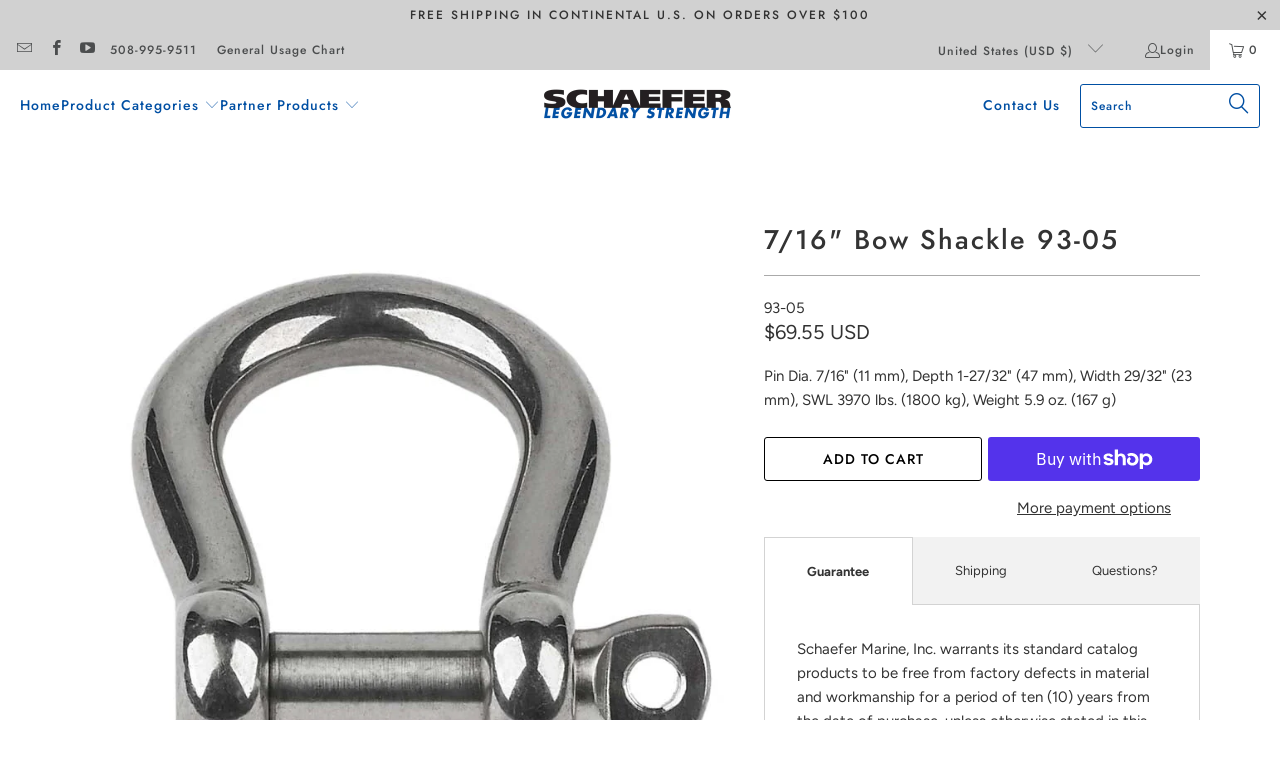

--- FILE ---
content_type: text/javascript
request_url: https://hardware.schaefermarine.com/cdn/shop/t/3/assets/currencies.js?v=104585741455031924401677080795
body_size: 2410
content:
window.moneyFormats={USD:{money_format:"${{amount}}",money_with_currency_format:"${{amount}} USD"},EUR:{money_format:"&euro;{{amount}}",money_with_currency_format:"&euro;{{amount}} EUR"},GBP:{money_format:"&pound;{{amount}}",money_with_currency_format:"&pound;{{amount}} GBP"},CAD:{money_format:"${{amount}}",money_with_currency_format:"${{amount}} CAD"},ALL:{money_format:"Lek {{amount}}",money_with_currency_format:"Lek {{amount}} ALL"},DZD:{money_format:"DA {{amount}}",money_with_currency_format:"DA {{amount}} DZD"},AOA:{money_format:"Kz{{amount}}",money_with_currency_format:"Kz{{amount}} AOA"},ARS:{money_format:"${{amount_with_comma_separator}}",money_with_currency_format:"${{amount_with_comma_separator}} ARS"},AMD:{money_format:"{{amount}} AMD",money_with_currency_format:"{{amount}} AMD"},AWG:{money_format:"Afl{{amount}}",money_with_currency_format:"Afl{{amount}} AWG"},AUD:{money_format:"${{amount}}",money_with_currency_format:"${{amount}} AUD"},BBD:{money_format:"${{amount}}",money_with_currency_format:"${{amount}} Bds"},AZN:{money_format:"m.{{amount}}",money_with_currency_format:"m.{{amount}} AZN"},BDT:{money_format:"Tk {{amount}}",money_with_currency_format:"Tk {{amount}} BDT"},BSD:{money_format:"BS${{amount}}",money_with_currency_format:"BS${{amount}} BSD"},BHD:{money_format:"{{amount}}0 BD",money_with_currency_format:"{{amount}}0 BHD"},BYR:{money_format:"Br {{amount}}",money_with_currency_format:"Br {{amount}} BYR"},BZD:{money_format:"BZ${{amount}}",money_with_currency_format:"BZ${{amount}} BZD"},BTN:{money_format:"Nu {{amount}}",money_with_currency_format:"Nu {{amount}} BTN"},BAM:{money_format:"KM {{amount_with_comma_separator}}",money_with_currency_format:"KM {{amount_with_comma_separator}} BAM"},BRL:{money_format:"R$ {{amount_with_comma_separator}}",money_with_currency_format:"R$ {{amount_with_comma_separator}} BRL"},BOB:{money_format:"Bs{{amount_with_comma_separator}}",money_with_currency_format:"Bs{{amount_with_comma_separator}} BOB"},BWP:{money_format:"P{{amount}}",money_with_currency_format:"P{{amount}} BWP"},BND:{money_format:"${{amount}}",money_with_currency_format:"${{amount}} BND"},BGN:{money_format:"{{amount}} \u043B\u0432",money_with_currency_format:"{{amount}} \u043B\u0432 BGN"},MMK:{money_format:"K{{amount}}",money_with_currency_format:"K{{amount}} MMK"},KHR:{money_format:"KHR{{amount}}",money_with_currency_format:"KHR{{amount}}"},KYD:{money_format:"${{amount}}",money_with_currency_format:"${{amount}} KYD"},XAF:{money_format:"FCFA{{amount}}",money_with_currency_format:"FCFA{{amount}} XAF"},CLP:{money_format:"${{amount_no_decimals}}",money_with_currency_format:"${{amount_no_decimals}} CLP"},CNY:{money_format:"&#165;{{amount}}",money_with_currency_format:"&#165;{{amount}} CNY"},COP:{money_format:"${{amount_with_comma_separator}}",money_with_currency_format:"${{amount_with_comma_separator}} COP"},CRC:{money_format:"&#8353; {{amount_with_comma_separator}}",money_with_currency_format:"&#8353; {{amount_with_comma_separator}} CRC"},HRK:{money_format:"{{amount_with_comma_separator}} kn",money_with_currency_format:"{{amount_with_comma_separator}} kn HRK"},CZK:{money_format:"{{amount_with_comma_separator}} K&#269;",money_with_currency_format:"{{amount_with_comma_separator}} K&#269;"},DKK:{money_format:"{{amount_with_comma_separator}}",money_with_currency_format:"kr.{{amount_with_comma_separator}}"},DOP:{money_format:"RD$ {{amount}}",money_with_currency_format:"RD$ {{amount}}"},XCD:{money_format:"${{amount}}",money_with_currency_format:"EC${{amount}}"},EGP:{money_format:"LE {{amount}}",money_with_currency_format:"LE {{amount}} EGP"},ETB:{money_format:"Br{{amount}}",money_with_currency_format:"Br{{amount}} ETB"},XPF:{money_format:"{{amount_no_decimals_with_comma_separator}} XPF",money_with_currency_format:"{{amount_no_decimals_with_comma_separator}} XPF"},FJD:{money_format:"${{amount}}",money_with_currency_format:"FJ${{amount}}"},GMD:{money_format:"D {{amount}}",money_with_currency_format:"D {{amount}} GMD"},GHS:{money_format:"GH&#8373;{{amount}}",money_with_currency_format:"GH&#8373;{{amount}}"},GTQ:{money_format:"Q{{amount}}",money_with_currency_format:"{{amount}} GTQ"},GYD:{money_format:"G${{amount}}",money_with_currency_format:"${{amount}} GYD"},GEL:{money_format:"{{amount}} GEL",money_with_currency_format:"{{amount}} GEL"},HNL:{money_format:"L {{amount}}",money_with_currency_format:"L {{amount}} HNL"},HKD:{money_format:"${{amount}}",money_with_currency_format:"HK${{amount}}"},HUF:{money_format:"{{amount_no_decimals_with_comma_separator}}",money_with_currency_format:"{{amount_no_decimals_with_comma_separator}} Ft"},ISK:{money_format:"{{amount_no_decimals}} kr",money_with_currency_format:"{{amount_no_decimals}} kr ISK"},INR:{money_format:"Rs. {{amount}}",money_with_currency_format:"Rs. {{amount}}"},IDR:{money_format:"{{amount_with_comma_separator}}",money_with_currency_format:"Rp {{amount_with_comma_separator}}"},ILS:{money_format:"{{amount}} NIS",money_with_currency_format:"{{amount}} NIS"},JMD:{money_format:"${{amount}}",money_with_currency_format:"${{amount}} JMD"},JPY:{money_format:"&#165;{{amount_no_decimals}}",money_with_currency_format:"&#165;{{amount_no_decimals}} JPY"},JEP:{money_format:"&pound;{{amount}}",money_with_currency_format:"&pound;{{amount}} JEP"},JOD:{money_format:"{{amount}}0 JD",money_with_currency_format:"{{amount}}0 JOD"},KZT:{money_format:"{{amount}} KZT",money_with_currency_format:"{{amount}} KZT"},KES:{money_format:"KSh{{amount}}",money_with_currency_format:"KSh{{amount}}"},KWD:{money_format:"{{amount}}0 KD",money_with_currency_format:"{{amount}}0 KWD"},KGS:{money_format:"\u043B\u0432{{amount}}",money_with_currency_format:"\u043B\u0432{{amount}}"},LVL:{money_format:"Ls {{amount}}",money_with_currency_format:"Ls {{amount}} LVL"},LBP:{money_format:"L&pound;{{amount}}",money_with_currency_format:"L&pound;{{amount}} LBP"},LTL:{money_format:"{{amount}} Lt",money_with_currency_format:"{{amount}} Lt"},MGA:{money_format:"Ar {{amount}}",money_with_currency_format:"Ar {{amount}} MGA"},MKD:{money_format:"\u0434\u0435\u043D {{amount}}",money_with_currency_format:"\u0434\u0435\u043D {{amount}} MKD"},MOP:{money_format:"MOP${{amount}}",money_with_currency_format:"MOP${{amount}}"},MVR:{money_format:"Rf{{amount}}",money_with_currency_format:"Rf{{amount}} MRf"},MXN:{money_format:"$ {{amount}}",money_with_currency_format:"$ {{amount}} MXN"},MYR:{money_format:"RM{{amount}} MYR",money_with_currency_format:"RM{{amount}} MYR"},MUR:{money_format:"Rs {{amount}}",money_with_currency_format:"Rs {{amount}} MUR"},MDL:{money_format:"{{amount}} MDL",money_with_currency_format:"{{amount}} MDL"},MAD:{money_format:"{{amount}} dh",money_with_currency_format:"Dh {{amount}} MAD"},MNT:{money_format:"{{amount_no_decimals}} &#8366",money_with_currency_format:"{{amount_no_decimals}} MNT"},MZN:{money_format:"{{amount}} Mt",money_with_currency_format:"Mt {{amount}} MZN"},NAD:{money_format:"N${{amount}}",money_with_currency_format:"N${{amount}} NAD"},NPR:{money_format:"Rs{{amount}}",money_with_currency_format:"Rs{{amount}} NPR"},ANG:{money_format:"&fnof;{{amount}}",money_with_currency_format:"{{amount}} NA&fnof;"},NZD:{money_format:"${{amount}}",money_with_currency_format:"${{amount}} NZD"},NIO:{money_format:"C${{amount}}",money_with_currency_format:"C${{amount}} NIO"},NGN:{money_format:"&#8358;{{amount}}",money_with_currency_format:"&#8358;{{amount}} NGN"},NOK:{money_format:"kr {{amount_with_comma_separator}}",money_with_currency_format:"kr {{amount_with_comma_separator}} NOK"},OMR:{money_format:"{{amount_with_comma_separator}} OMR",money_with_currency_format:"{{amount_with_comma_separator}} OMR"},PKR:{money_format:"Rs.{{amount}}",money_with_currency_format:"Rs.{{amount}} PKR"},PGK:{money_format:"K {{amount}}",money_with_currency_format:"K {{amount}} PGK"},PYG:{money_format:"Gs. {{amount_no_decimals_with_comma_separator}}",money_with_currency_format:"Gs. {{amount_no_decimals_with_comma_separator}} PYG"},PEN:{money_format:"S/. {{amount}}",money_with_currency_format:"S/. {{amount}} PEN"},PHP:{money_format:"&#8369;{{amount}}",money_with_currency_format:"&#8369;{{amount}} PHP"},PLN:{money_format:"{{amount_with_comma_separator}} zl",money_with_currency_format:"{{amount_with_comma_separator}} zl PLN"},QAR:{money_format:"QAR {{amount_with_comma_separator}}",money_with_currency_format:"QAR {{amount_with_comma_separator}}"},RON:{money_format:"{{amount_with_comma_separator}} lei",money_with_currency_format:"{{amount_with_comma_separator}} lei RON"},RUB:{money_format:"&#1088;&#1091;&#1073;{{amount_with_comma_separator}}",money_with_currency_format:"&#1088;&#1091;&#1073;{{amount_with_comma_separator}} RUB"},RWF:{money_format:"{{amount_no_decimals}} RF",money_with_currency_format:"{{amount_no_decimals}} RWF"},WST:{money_format:"WS$ {{amount}}",money_with_currency_format:"WS$ {{amount}} WST"},SAR:{money_format:"{{amount}} SR",money_with_currency_format:"{{amount}} SAR"},STD:{money_format:"Db {{amount}}",money_with_currency_format:"Db {{amount}} STD"},RSD:{money_format:"{{amount}} RSD",money_with_currency_format:"{{amount}} RSD"},SCR:{money_format:"Rs {{amount}}",money_with_currency_format:"Rs {{amount}} SCR"},SGD:{money_format:"${{amount}}",money_with_currency_format:"${{amount}} SGD"},SYP:{money_format:"S&pound;{{amount}}",money_with_currency_format:"S&pound;{{amount}} SYP"},ZAR:{money_format:"R {{amount}}",money_with_currency_format:"R {{amount}} ZAR"},KRW:{money_format:"&#8361;{{amount_no_decimals}}",money_with_currency_format:"&#8361;{{amount_no_decimals}} KRW"},LKR:{money_format:"Rs {{amount}}",money_with_currency_format:"Rs {{amount}} LKR"},SEK:{money_format:"{{amount_no_decimals}} kr",money_with_currency_format:"{{amount_no_decimals}} kr SEK"},CHF:{money_format:"SFr. {{amount}}",money_with_currency_format:"SFr. {{amount}} CHF"},TWD:{money_format:"${{amount}}",money_with_currency_format:"${{amount}} TWD"},THB:{money_format:"{{amount}} &#xe3f;",money_with_currency_format:"{{amount}} &#xe3f; THB"},TZS:{money_format:"{{amount}} TZS",money_with_currency_format:"{{amount}} TZS"},TTD:{money_format:"${{amount}}",money_with_currency_format:"${{amount}} TTD"},TND:{money_format:"{{amount}}",money_with_currency_format:"{{amount}} DT"},TRY:{money_format:"{{amount}}TL",money_with_currency_format:"{{amount}}TL"},UGX:{money_format:"Ush {{amount_no_decimals}}",money_with_currency_format:"Ush {{amount_no_decimals}} UGX"},UAH:{money_format:"\u20B4{{amount}}",money_with_currency_format:"\u20B4{{amount}} UAH"},AED:{money_format:"Dhs. {{amount}}",money_with_currency_format:"Dhs. {{amount}} AED"},UYU:{money_format:"${{amount_with_comma_separator}}",money_with_currency_format:"${{amount_with_comma_separator}} UYU"},VUV:{money_format:"${{amount}}",money_with_currency_format:"${{amount}}VT"},VEF:{money_format:"Bs. {{amount_with_comma_separator}}",money_with_currency_format:"Bs. {{amount_with_comma_separator}} VEF"},VND:{money_format:"{{amount_no_decimals_with_comma_separator}}&#8363;",money_with_currency_format:"{{amount_no_decimals_with_comma_separator}} VND"},XBT:{money_format:"{{amount_no_decimals}} BTC",money_with_currency_format:"{{amount_no_decimals}} BTC"},XOF:{money_format:"CFA{{amount}}",money_with_currency_format:"CFA{{amount}} XOF"},ZMW:{money_format:"K{{amount_no_decimals_with_comma_separator}}",money_with_currency_format:"ZMW{{amount_no_decimals_with_comma_separator}}"}};function formatWithDelimiters(number){const precision=arguments.length>1&&arguments[1]!==void 0?arguments[1]:2,thousands=arguments.length>2&&arguments[2]!==void 0?arguments[2]:",",decimal=arguments.length>3&&arguments[3]!==void 0?arguments[3]:".";if(isNaN(number)||!number)return 0;const parts=(number/100).toFixed(precision).split(thousands),dollarsAmount=parts[0].replace(/(\d)(?=(\d\d\d)+(?!\d))/g,"$1".concat(thousands)),centsAmount=parts[1]?decimal+parts[1]:"";return dollarsAmount+centsAmount}function formatMoney(cents,format){typeof cents=="string"&&(cents=cents.replace(".",""));let value="";const placeholderRegex=/\{\{\s*(\w+)\s*\}\}/;switch(format.match(placeholderRegex)[1]){case"amount":value=formatWithDelimiters(cents,2,",",".");break;case"amount_with_space_separator":value=formatWithDelimiters(cents,2," ",".");break;case"amount_with_comma_separator":value=formatWithDelimiters(cents,2,".",",");break;case"amount_with_apostrophe_separator":value=formatWithDelimiters(cents,2,"'",".");break;case"amount_no_decimals":value=formatWithDelimiters(cents,0,",",".");break;case"amount_no_decimals_with_space_separator":value=formatWithDelimiters(cents,0," ",".");break;case"amount_no_decimals_with_comma_separator":value=formatWithDelimiters(cents,0,",",".");break}return format.replace(placeholderRegex,value)}function getCentsValue(moneyAmount,format,currency){let cents=0;return format.indexOf("amount_no_decimals")!==-1?cents=moneyAmount*100:currency==="JOD"||currency==="KWD"||currency==="BHD"?cents=moneyAmount/10:cents=moneyAmount,cents}function getMoneyValue(priceEl){const price=priceEl.getAttribute("data-currency-original")||priceEl.textContent,priceDigits=["amount_no_decimals","amount_no_decimals_with_comma_separator"].includes(window.currencyConverter.storeMoneyFormat)?price.replace(/[^.,0-9]/g,""):price.replace(/[^0-9]/g,""),value=parseInt(priceDigits,10);return isNaN(value)?"":value}window.currencyConverter={init(){this.options={switcherSelector:"[data-currency-converter] .disclosure__button",priceSelector:"span.money",shopCurrency:window.PXUTheme.currency.shop_currency,defaultCurrency:window.PXUTheme.currency.default_currency,displayFormat:window.PXUTheme.currency.display_format,moneyFormat:window.PXUTheme.currency.money_format,moneyFormatNoCurrency:window.PXUTheme.currency.money_format_no_currency,moneyFormatCurrency:window.PXUTheme.currency.money_format_currency},this.moneyFormats=window.moneyFormats,this.storage="currency",this.currentCurrency=null,this.isInitialised=!1,!(!window.Currency||this.isInitialised)&&($(this.options.switcherSelector).on("click",function(e){e.preventDefault(),e.stopPropagation();const $currencySelector=$(this);window.currencyConverter.setCurrency($currencySelector.val())}),this.currentCurrency=this._getStoredCurrency()||this.options.defaultCurrency,this.moneyFormats[this.options.shopCurrency].money_with_currency_format=this.options.moneyFormatCurrency,this.moneyFormats[this.options.shopCurrency].money_format=this.options.moneyFormatNoCurrency,this.isInitialised=!0,this._current())},get storeMoneyFormat(){const moneyFormatRegex=/\{\{\s*(\w+)\s*\}\}/;return this.moneyFormats[this.options.shopCurrency].money_format.match(moneyFormatRegex)[1]},setCurrency(newCurrency){window.currencyConverter.isInitialised&&window.currencyConverter._convertAll(newCurrency)},update(priceEl){if(!window.currencyConverter.isInitialised)return;const{attributes}=priceEl;for(let attr=0;attr<attributes.length;attr++){const attribute=attributes[attr];attribute.name.indexOf("data-currency")===0&&priceEl.setAttribute(attribute.name,"")}window.currencyConverter._convertEl(priceEl,window.currencyConverter.currentCurrency)},_getStoredCurrency(){try{return localStorage.getItem(window.currencyConverter.storage)}catch(error){return console.warn(error),window.currencyConverter.options.defaultCurrency}},_setStoredCurrency(currency){try{localStorage.setItem(window.currencyConverter.storage,currency)}catch(error){console.warn(error)}},_current(){const switchers=document.querySelectorAll(window.currencyConverter.options.switcherSelector);for(let i=0;i<switchers.length;i+=1){const childrenEls=switchers[i].querySelectorAll("option");for(let j=0;j<childrenEls.length;j+=1){const optionEl=childrenEls[j];optionEl.selected&&optionEl.value!==window.currencyConverter.currentCurrency&&(optionEl.selected=!1),optionEl.value===window.currencyConverter.currentCurrency&&(optionEl.selected=!0)}}window.currencyConverter._convertAll(window.currencyConverter.currentCurrency)},_convertEl(priceEl,newCurrency){const oldCurrency=window.currencyConverter.options.shopCurrency;if(priceEl.getAttribute("data-currency")!==newCurrency){if(priceEl.getAttribute("data-currency-".concat(newCurrency)))priceEl.innerHTML=priceEl.getAttribute("data-currency-".concat(newCurrency));else{const oldFormat=window.currencyConverter.moneyFormats[oldCurrency][window.currencyConverter.options.displayFormat],newFormat=window.currencyConverter.moneyFormats[newCurrency][window.currencyConverter.options.displayFormat],moneyValue=getMoneyValue(priceEl),centsValue=getCentsValue(moneyValue,oldFormat,oldCurrency);if(centsValue==="")return;const cents=window.Currency.convert(centsValue,oldCurrency,newCurrency),oldPriceFormatted=formatMoney(centsValue,oldFormat),priceFormatted=formatMoney(cents,newFormat);priceEl.getAttribute("data-currency-original")||priceEl.setAttribute("data-currency-original",oldPriceFormatted),priceEl.setAttribute("data-currency-".concat(oldCurrency),oldPriceFormatted),priceEl.setAttribute("data-currency-".concat(newCurrency),priceFormatted),priceEl.innerHTML=priceFormatted}priceEl.setAttribute("data-currency",newCurrency)}},_convertAll(newCurrency){let priceEls=null;if(window.PXUTheme.currency.show_multiple_currencies?priceEls=document.querySelectorAll(window.currencyConverter.options.priceSelector):priceEls=document.querySelectorAll("#wrapper-response span.money, #estimated-shipping span.money"),!!priceEls){window.currencyConverter.currentCurrency=newCurrency,$(".currency-code").text(window.currencyConverter.currentCurrency),window.currencyConverter._setStoredCurrency(newCurrency);for(let i=0;i<priceEls.length;i+=1)window.currencyConverter._convertEl(priceEls[i],newCurrency)}},convertCurrencies(){const $currencySelector=window.PXUTheme.currency.show_multiple_currencies?$(".currency-code").first().text():$("#CurrencySelector").first().val();$currencySelector&&window.currencyConverter.setCurrency($currencySelector)}};
//# sourceMappingURL=/cdn/shop/t/3/assets/currencies.js.map?v=104585741455031924401677080795
